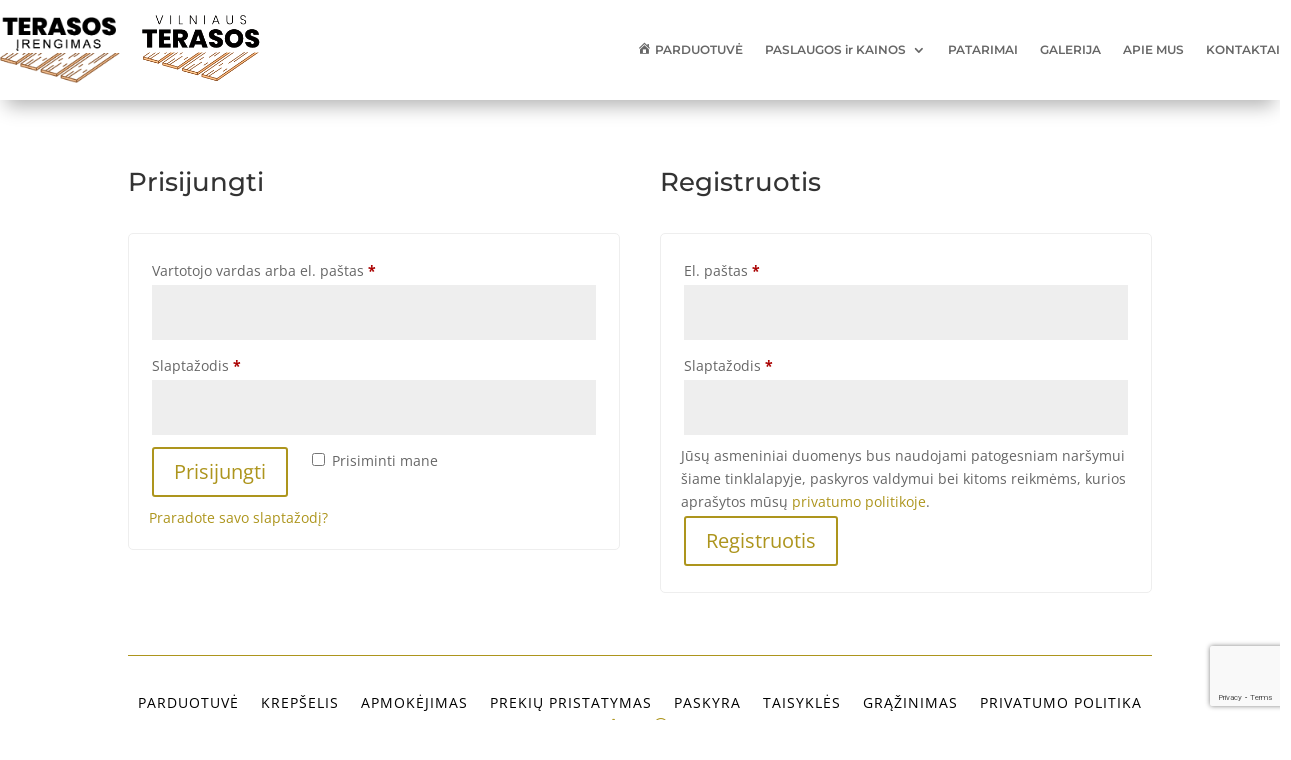

--- FILE ---
content_type: text/html; charset=utf-8
request_url: https://www.google.com/recaptcha/api2/anchor?ar=1&k=6LclXD4iAAAAALTkKrgdLSyOFuSIHwKrD-dE5fRm&co=aHR0cHM6Ly90ZXJhc29zaXJlbmdpbWFzLmx0OjQ0Mw..&hl=en&v=N67nZn4AqZkNcbeMu4prBgzg&size=invisible&anchor-ms=20000&execute-ms=30000&cb=kpii5ainbavi
body_size: 48689
content:
<!DOCTYPE HTML><html dir="ltr" lang="en"><head><meta http-equiv="Content-Type" content="text/html; charset=UTF-8">
<meta http-equiv="X-UA-Compatible" content="IE=edge">
<title>reCAPTCHA</title>
<style type="text/css">
/* cyrillic-ext */
@font-face {
  font-family: 'Roboto';
  font-style: normal;
  font-weight: 400;
  font-stretch: 100%;
  src: url(//fonts.gstatic.com/s/roboto/v48/KFO7CnqEu92Fr1ME7kSn66aGLdTylUAMa3GUBHMdazTgWw.woff2) format('woff2');
  unicode-range: U+0460-052F, U+1C80-1C8A, U+20B4, U+2DE0-2DFF, U+A640-A69F, U+FE2E-FE2F;
}
/* cyrillic */
@font-face {
  font-family: 'Roboto';
  font-style: normal;
  font-weight: 400;
  font-stretch: 100%;
  src: url(//fonts.gstatic.com/s/roboto/v48/KFO7CnqEu92Fr1ME7kSn66aGLdTylUAMa3iUBHMdazTgWw.woff2) format('woff2');
  unicode-range: U+0301, U+0400-045F, U+0490-0491, U+04B0-04B1, U+2116;
}
/* greek-ext */
@font-face {
  font-family: 'Roboto';
  font-style: normal;
  font-weight: 400;
  font-stretch: 100%;
  src: url(//fonts.gstatic.com/s/roboto/v48/KFO7CnqEu92Fr1ME7kSn66aGLdTylUAMa3CUBHMdazTgWw.woff2) format('woff2');
  unicode-range: U+1F00-1FFF;
}
/* greek */
@font-face {
  font-family: 'Roboto';
  font-style: normal;
  font-weight: 400;
  font-stretch: 100%;
  src: url(//fonts.gstatic.com/s/roboto/v48/KFO7CnqEu92Fr1ME7kSn66aGLdTylUAMa3-UBHMdazTgWw.woff2) format('woff2');
  unicode-range: U+0370-0377, U+037A-037F, U+0384-038A, U+038C, U+038E-03A1, U+03A3-03FF;
}
/* math */
@font-face {
  font-family: 'Roboto';
  font-style: normal;
  font-weight: 400;
  font-stretch: 100%;
  src: url(//fonts.gstatic.com/s/roboto/v48/KFO7CnqEu92Fr1ME7kSn66aGLdTylUAMawCUBHMdazTgWw.woff2) format('woff2');
  unicode-range: U+0302-0303, U+0305, U+0307-0308, U+0310, U+0312, U+0315, U+031A, U+0326-0327, U+032C, U+032F-0330, U+0332-0333, U+0338, U+033A, U+0346, U+034D, U+0391-03A1, U+03A3-03A9, U+03B1-03C9, U+03D1, U+03D5-03D6, U+03F0-03F1, U+03F4-03F5, U+2016-2017, U+2034-2038, U+203C, U+2040, U+2043, U+2047, U+2050, U+2057, U+205F, U+2070-2071, U+2074-208E, U+2090-209C, U+20D0-20DC, U+20E1, U+20E5-20EF, U+2100-2112, U+2114-2115, U+2117-2121, U+2123-214F, U+2190, U+2192, U+2194-21AE, U+21B0-21E5, U+21F1-21F2, U+21F4-2211, U+2213-2214, U+2216-22FF, U+2308-230B, U+2310, U+2319, U+231C-2321, U+2336-237A, U+237C, U+2395, U+239B-23B7, U+23D0, U+23DC-23E1, U+2474-2475, U+25AF, U+25B3, U+25B7, U+25BD, U+25C1, U+25CA, U+25CC, U+25FB, U+266D-266F, U+27C0-27FF, U+2900-2AFF, U+2B0E-2B11, U+2B30-2B4C, U+2BFE, U+3030, U+FF5B, U+FF5D, U+1D400-1D7FF, U+1EE00-1EEFF;
}
/* symbols */
@font-face {
  font-family: 'Roboto';
  font-style: normal;
  font-weight: 400;
  font-stretch: 100%;
  src: url(//fonts.gstatic.com/s/roboto/v48/KFO7CnqEu92Fr1ME7kSn66aGLdTylUAMaxKUBHMdazTgWw.woff2) format('woff2');
  unicode-range: U+0001-000C, U+000E-001F, U+007F-009F, U+20DD-20E0, U+20E2-20E4, U+2150-218F, U+2190, U+2192, U+2194-2199, U+21AF, U+21E6-21F0, U+21F3, U+2218-2219, U+2299, U+22C4-22C6, U+2300-243F, U+2440-244A, U+2460-24FF, U+25A0-27BF, U+2800-28FF, U+2921-2922, U+2981, U+29BF, U+29EB, U+2B00-2BFF, U+4DC0-4DFF, U+FFF9-FFFB, U+10140-1018E, U+10190-1019C, U+101A0, U+101D0-101FD, U+102E0-102FB, U+10E60-10E7E, U+1D2C0-1D2D3, U+1D2E0-1D37F, U+1F000-1F0FF, U+1F100-1F1AD, U+1F1E6-1F1FF, U+1F30D-1F30F, U+1F315, U+1F31C, U+1F31E, U+1F320-1F32C, U+1F336, U+1F378, U+1F37D, U+1F382, U+1F393-1F39F, U+1F3A7-1F3A8, U+1F3AC-1F3AF, U+1F3C2, U+1F3C4-1F3C6, U+1F3CA-1F3CE, U+1F3D4-1F3E0, U+1F3ED, U+1F3F1-1F3F3, U+1F3F5-1F3F7, U+1F408, U+1F415, U+1F41F, U+1F426, U+1F43F, U+1F441-1F442, U+1F444, U+1F446-1F449, U+1F44C-1F44E, U+1F453, U+1F46A, U+1F47D, U+1F4A3, U+1F4B0, U+1F4B3, U+1F4B9, U+1F4BB, U+1F4BF, U+1F4C8-1F4CB, U+1F4D6, U+1F4DA, U+1F4DF, U+1F4E3-1F4E6, U+1F4EA-1F4ED, U+1F4F7, U+1F4F9-1F4FB, U+1F4FD-1F4FE, U+1F503, U+1F507-1F50B, U+1F50D, U+1F512-1F513, U+1F53E-1F54A, U+1F54F-1F5FA, U+1F610, U+1F650-1F67F, U+1F687, U+1F68D, U+1F691, U+1F694, U+1F698, U+1F6AD, U+1F6B2, U+1F6B9-1F6BA, U+1F6BC, U+1F6C6-1F6CF, U+1F6D3-1F6D7, U+1F6E0-1F6EA, U+1F6F0-1F6F3, U+1F6F7-1F6FC, U+1F700-1F7FF, U+1F800-1F80B, U+1F810-1F847, U+1F850-1F859, U+1F860-1F887, U+1F890-1F8AD, U+1F8B0-1F8BB, U+1F8C0-1F8C1, U+1F900-1F90B, U+1F93B, U+1F946, U+1F984, U+1F996, U+1F9E9, U+1FA00-1FA6F, U+1FA70-1FA7C, U+1FA80-1FA89, U+1FA8F-1FAC6, U+1FACE-1FADC, U+1FADF-1FAE9, U+1FAF0-1FAF8, U+1FB00-1FBFF;
}
/* vietnamese */
@font-face {
  font-family: 'Roboto';
  font-style: normal;
  font-weight: 400;
  font-stretch: 100%;
  src: url(//fonts.gstatic.com/s/roboto/v48/KFO7CnqEu92Fr1ME7kSn66aGLdTylUAMa3OUBHMdazTgWw.woff2) format('woff2');
  unicode-range: U+0102-0103, U+0110-0111, U+0128-0129, U+0168-0169, U+01A0-01A1, U+01AF-01B0, U+0300-0301, U+0303-0304, U+0308-0309, U+0323, U+0329, U+1EA0-1EF9, U+20AB;
}
/* latin-ext */
@font-face {
  font-family: 'Roboto';
  font-style: normal;
  font-weight: 400;
  font-stretch: 100%;
  src: url(//fonts.gstatic.com/s/roboto/v48/KFO7CnqEu92Fr1ME7kSn66aGLdTylUAMa3KUBHMdazTgWw.woff2) format('woff2');
  unicode-range: U+0100-02BA, U+02BD-02C5, U+02C7-02CC, U+02CE-02D7, U+02DD-02FF, U+0304, U+0308, U+0329, U+1D00-1DBF, U+1E00-1E9F, U+1EF2-1EFF, U+2020, U+20A0-20AB, U+20AD-20C0, U+2113, U+2C60-2C7F, U+A720-A7FF;
}
/* latin */
@font-face {
  font-family: 'Roboto';
  font-style: normal;
  font-weight: 400;
  font-stretch: 100%;
  src: url(//fonts.gstatic.com/s/roboto/v48/KFO7CnqEu92Fr1ME7kSn66aGLdTylUAMa3yUBHMdazQ.woff2) format('woff2');
  unicode-range: U+0000-00FF, U+0131, U+0152-0153, U+02BB-02BC, U+02C6, U+02DA, U+02DC, U+0304, U+0308, U+0329, U+2000-206F, U+20AC, U+2122, U+2191, U+2193, U+2212, U+2215, U+FEFF, U+FFFD;
}
/* cyrillic-ext */
@font-face {
  font-family: 'Roboto';
  font-style: normal;
  font-weight: 500;
  font-stretch: 100%;
  src: url(//fonts.gstatic.com/s/roboto/v48/KFO7CnqEu92Fr1ME7kSn66aGLdTylUAMa3GUBHMdazTgWw.woff2) format('woff2');
  unicode-range: U+0460-052F, U+1C80-1C8A, U+20B4, U+2DE0-2DFF, U+A640-A69F, U+FE2E-FE2F;
}
/* cyrillic */
@font-face {
  font-family: 'Roboto';
  font-style: normal;
  font-weight: 500;
  font-stretch: 100%;
  src: url(//fonts.gstatic.com/s/roboto/v48/KFO7CnqEu92Fr1ME7kSn66aGLdTylUAMa3iUBHMdazTgWw.woff2) format('woff2');
  unicode-range: U+0301, U+0400-045F, U+0490-0491, U+04B0-04B1, U+2116;
}
/* greek-ext */
@font-face {
  font-family: 'Roboto';
  font-style: normal;
  font-weight: 500;
  font-stretch: 100%;
  src: url(//fonts.gstatic.com/s/roboto/v48/KFO7CnqEu92Fr1ME7kSn66aGLdTylUAMa3CUBHMdazTgWw.woff2) format('woff2');
  unicode-range: U+1F00-1FFF;
}
/* greek */
@font-face {
  font-family: 'Roboto';
  font-style: normal;
  font-weight: 500;
  font-stretch: 100%;
  src: url(//fonts.gstatic.com/s/roboto/v48/KFO7CnqEu92Fr1ME7kSn66aGLdTylUAMa3-UBHMdazTgWw.woff2) format('woff2');
  unicode-range: U+0370-0377, U+037A-037F, U+0384-038A, U+038C, U+038E-03A1, U+03A3-03FF;
}
/* math */
@font-face {
  font-family: 'Roboto';
  font-style: normal;
  font-weight: 500;
  font-stretch: 100%;
  src: url(//fonts.gstatic.com/s/roboto/v48/KFO7CnqEu92Fr1ME7kSn66aGLdTylUAMawCUBHMdazTgWw.woff2) format('woff2');
  unicode-range: U+0302-0303, U+0305, U+0307-0308, U+0310, U+0312, U+0315, U+031A, U+0326-0327, U+032C, U+032F-0330, U+0332-0333, U+0338, U+033A, U+0346, U+034D, U+0391-03A1, U+03A3-03A9, U+03B1-03C9, U+03D1, U+03D5-03D6, U+03F0-03F1, U+03F4-03F5, U+2016-2017, U+2034-2038, U+203C, U+2040, U+2043, U+2047, U+2050, U+2057, U+205F, U+2070-2071, U+2074-208E, U+2090-209C, U+20D0-20DC, U+20E1, U+20E5-20EF, U+2100-2112, U+2114-2115, U+2117-2121, U+2123-214F, U+2190, U+2192, U+2194-21AE, U+21B0-21E5, U+21F1-21F2, U+21F4-2211, U+2213-2214, U+2216-22FF, U+2308-230B, U+2310, U+2319, U+231C-2321, U+2336-237A, U+237C, U+2395, U+239B-23B7, U+23D0, U+23DC-23E1, U+2474-2475, U+25AF, U+25B3, U+25B7, U+25BD, U+25C1, U+25CA, U+25CC, U+25FB, U+266D-266F, U+27C0-27FF, U+2900-2AFF, U+2B0E-2B11, U+2B30-2B4C, U+2BFE, U+3030, U+FF5B, U+FF5D, U+1D400-1D7FF, U+1EE00-1EEFF;
}
/* symbols */
@font-face {
  font-family: 'Roboto';
  font-style: normal;
  font-weight: 500;
  font-stretch: 100%;
  src: url(//fonts.gstatic.com/s/roboto/v48/KFO7CnqEu92Fr1ME7kSn66aGLdTylUAMaxKUBHMdazTgWw.woff2) format('woff2');
  unicode-range: U+0001-000C, U+000E-001F, U+007F-009F, U+20DD-20E0, U+20E2-20E4, U+2150-218F, U+2190, U+2192, U+2194-2199, U+21AF, U+21E6-21F0, U+21F3, U+2218-2219, U+2299, U+22C4-22C6, U+2300-243F, U+2440-244A, U+2460-24FF, U+25A0-27BF, U+2800-28FF, U+2921-2922, U+2981, U+29BF, U+29EB, U+2B00-2BFF, U+4DC0-4DFF, U+FFF9-FFFB, U+10140-1018E, U+10190-1019C, U+101A0, U+101D0-101FD, U+102E0-102FB, U+10E60-10E7E, U+1D2C0-1D2D3, U+1D2E0-1D37F, U+1F000-1F0FF, U+1F100-1F1AD, U+1F1E6-1F1FF, U+1F30D-1F30F, U+1F315, U+1F31C, U+1F31E, U+1F320-1F32C, U+1F336, U+1F378, U+1F37D, U+1F382, U+1F393-1F39F, U+1F3A7-1F3A8, U+1F3AC-1F3AF, U+1F3C2, U+1F3C4-1F3C6, U+1F3CA-1F3CE, U+1F3D4-1F3E0, U+1F3ED, U+1F3F1-1F3F3, U+1F3F5-1F3F7, U+1F408, U+1F415, U+1F41F, U+1F426, U+1F43F, U+1F441-1F442, U+1F444, U+1F446-1F449, U+1F44C-1F44E, U+1F453, U+1F46A, U+1F47D, U+1F4A3, U+1F4B0, U+1F4B3, U+1F4B9, U+1F4BB, U+1F4BF, U+1F4C8-1F4CB, U+1F4D6, U+1F4DA, U+1F4DF, U+1F4E3-1F4E6, U+1F4EA-1F4ED, U+1F4F7, U+1F4F9-1F4FB, U+1F4FD-1F4FE, U+1F503, U+1F507-1F50B, U+1F50D, U+1F512-1F513, U+1F53E-1F54A, U+1F54F-1F5FA, U+1F610, U+1F650-1F67F, U+1F687, U+1F68D, U+1F691, U+1F694, U+1F698, U+1F6AD, U+1F6B2, U+1F6B9-1F6BA, U+1F6BC, U+1F6C6-1F6CF, U+1F6D3-1F6D7, U+1F6E0-1F6EA, U+1F6F0-1F6F3, U+1F6F7-1F6FC, U+1F700-1F7FF, U+1F800-1F80B, U+1F810-1F847, U+1F850-1F859, U+1F860-1F887, U+1F890-1F8AD, U+1F8B0-1F8BB, U+1F8C0-1F8C1, U+1F900-1F90B, U+1F93B, U+1F946, U+1F984, U+1F996, U+1F9E9, U+1FA00-1FA6F, U+1FA70-1FA7C, U+1FA80-1FA89, U+1FA8F-1FAC6, U+1FACE-1FADC, U+1FADF-1FAE9, U+1FAF0-1FAF8, U+1FB00-1FBFF;
}
/* vietnamese */
@font-face {
  font-family: 'Roboto';
  font-style: normal;
  font-weight: 500;
  font-stretch: 100%;
  src: url(//fonts.gstatic.com/s/roboto/v48/KFO7CnqEu92Fr1ME7kSn66aGLdTylUAMa3OUBHMdazTgWw.woff2) format('woff2');
  unicode-range: U+0102-0103, U+0110-0111, U+0128-0129, U+0168-0169, U+01A0-01A1, U+01AF-01B0, U+0300-0301, U+0303-0304, U+0308-0309, U+0323, U+0329, U+1EA0-1EF9, U+20AB;
}
/* latin-ext */
@font-face {
  font-family: 'Roboto';
  font-style: normal;
  font-weight: 500;
  font-stretch: 100%;
  src: url(//fonts.gstatic.com/s/roboto/v48/KFO7CnqEu92Fr1ME7kSn66aGLdTylUAMa3KUBHMdazTgWw.woff2) format('woff2');
  unicode-range: U+0100-02BA, U+02BD-02C5, U+02C7-02CC, U+02CE-02D7, U+02DD-02FF, U+0304, U+0308, U+0329, U+1D00-1DBF, U+1E00-1E9F, U+1EF2-1EFF, U+2020, U+20A0-20AB, U+20AD-20C0, U+2113, U+2C60-2C7F, U+A720-A7FF;
}
/* latin */
@font-face {
  font-family: 'Roboto';
  font-style: normal;
  font-weight: 500;
  font-stretch: 100%;
  src: url(//fonts.gstatic.com/s/roboto/v48/KFO7CnqEu92Fr1ME7kSn66aGLdTylUAMa3yUBHMdazQ.woff2) format('woff2');
  unicode-range: U+0000-00FF, U+0131, U+0152-0153, U+02BB-02BC, U+02C6, U+02DA, U+02DC, U+0304, U+0308, U+0329, U+2000-206F, U+20AC, U+2122, U+2191, U+2193, U+2212, U+2215, U+FEFF, U+FFFD;
}
/* cyrillic-ext */
@font-face {
  font-family: 'Roboto';
  font-style: normal;
  font-weight: 900;
  font-stretch: 100%;
  src: url(//fonts.gstatic.com/s/roboto/v48/KFO7CnqEu92Fr1ME7kSn66aGLdTylUAMa3GUBHMdazTgWw.woff2) format('woff2');
  unicode-range: U+0460-052F, U+1C80-1C8A, U+20B4, U+2DE0-2DFF, U+A640-A69F, U+FE2E-FE2F;
}
/* cyrillic */
@font-face {
  font-family: 'Roboto';
  font-style: normal;
  font-weight: 900;
  font-stretch: 100%;
  src: url(//fonts.gstatic.com/s/roboto/v48/KFO7CnqEu92Fr1ME7kSn66aGLdTylUAMa3iUBHMdazTgWw.woff2) format('woff2');
  unicode-range: U+0301, U+0400-045F, U+0490-0491, U+04B0-04B1, U+2116;
}
/* greek-ext */
@font-face {
  font-family: 'Roboto';
  font-style: normal;
  font-weight: 900;
  font-stretch: 100%;
  src: url(//fonts.gstatic.com/s/roboto/v48/KFO7CnqEu92Fr1ME7kSn66aGLdTylUAMa3CUBHMdazTgWw.woff2) format('woff2');
  unicode-range: U+1F00-1FFF;
}
/* greek */
@font-face {
  font-family: 'Roboto';
  font-style: normal;
  font-weight: 900;
  font-stretch: 100%;
  src: url(//fonts.gstatic.com/s/roboto/v48/KFO7CnqEu92Fr1ME7kSn66aGLdTylUAMa3-UBHMdazTgWw.woff2) format('woff2');
  unicode-range: U+0370-0377, U+037A-037F, U+0384-038A, U+038C, U+038E-03A1, U+03A3-03FF;
}
/* math */
@font-face {
  font-family: 'Roboto';
  font-style: normal;
  font-weight: 900;
  font-stretch: 100%;
  src: url(//fonts.gstatic.com/s/roboto/v48/KFO7CnqEu92Fr1ME7kSn66aGLdTylUAMawCUBHMdazTgWw.woff2) format('woff2');
  unicode-range: U+0302-0303, U+0305, U+0307-0308, U+0310, U+0312, U+0315, U+031A, U+0326-0327, U+032C, U+032F-0330, U+0332-0333, U+0338, U+033A, U+0346, U+034D, U+0391-03A1, U+03A3-03A9, U+03B1-03C9, U+03D1, U+03D5-03D6, U+03F0-03F1, U+03F4-03F5, U+2016-2017, U+2034-2038, U+203C, U+2040, U+2043, U+2047, U+2050, U+2057, U+205F, U+2070-2071, U+2074-208E, U+2090-209C, U+20D0-20DC, U+20E1, U+20E5-20EF, U+2100-2112, U+2114-2115, U+2117-2121, U+2123-214F, U+2190, U+2192, U+2194-21AE, U+21B0-21E5, U+21F1-21F2, U+21F4-2211, U+2213-2214, U+2216-22FF, U+2308-230B, U+2310, U+2319, U+231C-2321, U+2336-237A, U+237C, U+2395, U+239B-23B7, U+23D0, U+23DC-23E1, U+2474-2475, U+25AF, U+25B3, U+25B7, U+25BD, U+25C1, U+25CA, U+25CC, U+25FB, U+266D-266F, U+27C0-27FF, U+2900-2AFF, U+2B0E-2B11, U+2B30-2B4C, U+2BFE, U+3030, U+FF5B, U+FF5D, U+1D400-1D7FF, U+1EE00-1EEFF;
}
/* symbols */
@font-face {
  font-family: 'Roboto';
  font-style: normal;
  font-weight: 900;
  font-stretch: 100%;
  src: url(//fonts.gstatic.com/s/roboto/v48/KFO7CnqEu92Fr1ME7kSn66aGLdTylUAMaxKUBHMdazTgWw.woff2) format('woff2');
  unicode-range: U+0001-000C, U+000E-001F, U+007F-009F, U+20DD-20E0, U+20E2-20E4, U+2150-218F, U+2190, U+2192, U+2194-2199, U+21AF, U+21E6-21F0, U+21F3, U+2218-2219, U+2299, U+22C4-22C6, U+2300-243F, U+2440-244A, U+2460-24FF, U+25A0-27BF, U+2800-28FF, U+2921-2922, U+2981, U+29BF, U+29EB, U+2B00-2BFF, U+4DC0-4DFF, U+FFF9-FFFB, U+10140-1018E, U+10190-1019C, U+101A0, U+101D0-101FD, U+102E0-102FB, U+10E60-10E7E, U+1D2C0-1D2D3, U+1D2E0-1D37F, U+1F000-1F0FF, U+1F100-1F1AD, U+1F1E6-1F1FF, U+1F30D-1F30F, U+1F315, U+1F31C, U+1F31E, U+1F320-1F32C, U+1F336, U+1F378, U+1F37D, U+1F382, U+1F393-1F39F, U+1F3A7-1F3A8, U+1F3AC-1F3AF, U+1F3C2, U+1F3C4-1F3C6, U+1F3CA-1F3CE, U+1F3D4-1F3E0, U+1F3ED, U+1F3F1-1F3F3, U+1F3F5-1F3F7, U+1F408, U+1F415, U+1F41F, U+1F426, U+1F43F, U+1F441-1F442, U+1F444, U+1F446-1F449, U+1F44C-1F44E, U+1F453, U+1F46A, U+1F47D, U+1F4A3, U+1F4B0, U+1F4B3, U+1F4B9, U+1F4BB, U+1F4BF, U+1F4C8-1F4CB, U+1F4D6, U+1F4DA, U+1F4DF, U+1F4E3-1F4E6, U+1F4EA-1F4ED, U+1F4F7, U+1F4F9-1F4FB, U+1F4FD-1F4FE, U+1F503, U+1F507-1F50B, U+1F50D, U+1F512-1F513, U+1F53E-1F54A, U+1F54F-1F5FA, U+1F610, U+1F650-1F67F, U+1F687, U+1F68D, U+1F691, U+1F694, U+1F698, U+1F6AD, U+1F6B2, U+1F6B9-1F6BA, U+1F6BC, U+1F6C6-1F6CF, U+1F6D3-1F6D7, U+1F6E0-1F6EA, U+1F6F0-1F6F3, U+1F6F7-1F6FC, U+1F700-1F7FF, U+1F800-1F80B, U+1F810-1F847, U+1F850-1F859, U+1F860-1F887, U+1F890-1F8AD, U+1F8B0-1F8BB, U+1F8C0-1F8C1, U+1F900-1F90B, U+1F93B, U+1F946, U+1F984, U+1F996, U+1F9E9, U+1FA00-1FA6F, U+1FA70-1FA7C, U+1FA80-1FA89, U+1FA8F-1FAC6, U+1FACE-1FADC, U+1FADF-1FAE9, U+1FAF0-1FAF8, U+1FB00-1FBFF;
}
/* vietnamese */
@font-face {
  font-family: 'Roboto';
  font-style: normal;
  font-weight: 900;
  font-stretch: 100%;
  src: url(//fonts.gstatic.com/s/roboto/v48/KFO7CnqEu92Fr1ME7kSn66aGLdTylUAMa3OUBHMdazTgWw.woff2) format('woff2');
  unicode-range: U+0102-0103, U+0110-0111, U+0128-0129, U+0168-0169, U+01A0-01A1, U+01AF-01B0, U+0300-0301, U+0303-0304, U+0308-0309, U+0323, U+0329, U+1EA0-1EF9, U+20AB;
}
/* latin-ext */
@font-face {
  font-family: 'Roboto';
  font-style: normal;
  font-weight: 900;
  font-stretch: 100%;
  src: url(//fonts.gstatic.com/s/roboto/v48/KFO7CnqEu92Fr1ME7kSn66aGLdTylUAMa3KUBHMdazTgWw.woff2) format('woff2');
  unicode-range: U+0100-02BA, U+02BD-02C5, U+02C7-02CC, U+02CE-02D7, U+02DD-02FF, U+0304, U+0308, U+0329, U+1D00-1DBF, U+1E00-1E9F, U+1EF2-1EFF, U+2020, U+20A0-20AB, U+20AD-20C0, U+2113, U+2C60-2C7F, U+A720-A7FF;
}
/* latin */
@font-face {
  font-family: 'Roboto';
  font-style: normal;
  font-weight: 900;
  font-stretch: 100%;
  src: url(//fonts.gstatic.com/s/roboto/v48/KFO7CnqEu92Fr1ME7kSn66aGLdTylUAMa3yUBHMdazQ.woff2) format('woff2');
  unicode-range: U+0000-00FF, U+0131, U+0152-0153, U+02BB-02BC, U+02C6, U+02DA, U+02DC, U+0304, U+0308, U+0329, U+2000-206F, U+20AC, U+2122, U+2191, U+2193, U+2212, U+2215, U+FEFF, U+FFFD;
}

</style>
<link rel="stylesheet" type="text/css" href="https://www.gstatic.com/recaptcha/releases/N67nZn4AqZkNcbeMu4prBgzg/styles__ltr.css">
<script nonce="sPMPaqgbmkDyMsf9lMlDGw" type="text/javascript">window['__recaptcha_api'] = 'https://www.google.com/recaptcha/api2/';</script>
<script type="text/javascript" src="https://www.gstatic.com/recaptcha/releases/N67nZn4AqZkNcbeMu4prBgzg/recaptcha__en.js" nonce="sPMPaqgbmkDyMsf9lMlDGw">
      
    </script></head>
<body><div id="rc-anchor-alert" class="rc-anchor-alert"></div>
<input type="hidden" id="recaptcha-token" value="[base64]">
<script type="text/javascript" nonce="sPMPaqgbmkDyMsf9lMlDGw">
      recaptcha.anchor.Main.init("[\x22ainput\x22,[\x22bgdata\x22,\x22\x22,\[base64]/[base64]/[base64]/ZyhXLGgpOnEoW04sMjEsbF0sVywwKSxoKSxmYWxzZSxmYWxzZSl9Y2F0Y2goayl7RygzNTgsVyk/[base64]/[base64]/[base64]/[base64]/[base64]/[base64]/[base64]/bmV3IEJbT10oRFswXSk6dz09Mj9uZXcgQltPXShEWzBdLERbMV0pOnc9PTM/bmV3IEJbT10oRFswXSxEWzFdLERbMl0pOnc9PTQ/[base64]/[base64]/[base64]/[base64]/[base64]\\u003d\x22,\[base64]\x22,\[base64]/DqMO+YcO+woQ9DMKnPWDCjcO6w4PChUHCqyhVw6rCicOOw78rYU1mFMKqPRnCoTXChFU9woPDk8Onw6vDvRjDtwlfOBVEfMKRwrsuJMOfw616wrZNOcKMwrvDlsO/w6olw5HCkQ5lFhvClMO2w5xRWcKhw6TDlMKFw7LChhoCwox4Sg01XHoAw5BqwplMw4RGNsKYEcO4w6zDrnxZKcODw4XDi8O3ME9Jw43CmlDDskXDlR/Cp8KfdCJdNcOfSsOzw4hlw4bCmXjCu8Omw6rCnMOhw6kQc0xEb8OHYDPCjcOrJDY5w7Unwq/DtcOXw4XCucOHwpHCiDdlw6HCmcK9woxSwprDqBh4wozDjMK1w4BYwq8OAcK0DcOWw6HDtUBkTQtpwo7DksKewqPCrF3DhX3DpyTCjnvCmxjDiVcYwrYwciHCpcKgw7jClMKuwpdyAT3CmcKKw4/DtXpBOsKCw7vCvyBQwoN2GVwIwoA6KE7DrmM9w4UmMlxOwrnChVQUwoxbHcKIZQTDrV3CtcONw7HDrsKRa8K9wp8EwqHCs8KuwqdmJcO+wpTCmMKZKMKKZRPDrMOYHw/DvHJ/P8KrwonChcOMRMKfdcKSwrDCuV/DrxnDqATCqTnCjcOHPAoew5Viw4nDiMKiK0vDtGHCnSoEw7nCusKgCMKHwpM9w5djwoLCpsO4ScOgL0LCjMKUw7fDox/CqVfDncKyw51UKsOcRWMPVMK6OsKqEMK7CGI+EsKIwo40HEfCmsKZTcOaw7sbwr82Q2tzw7x/worDm8KFS8KVwpAbw6HDo8KpwqrDk1gqeMKUwrfDsWvDh8OZw5chwr9twprCnsO/w6zCnRBkw7BvwpRpw5rCrBbDtWJKf3tFGcKwwokXT8Ovw7LDjG3DosOuw6xHQsOMSX3CtsKSHjICTh8iwq9AwoVNYX3CusODUnbDmcK/Blkgwr5DLcOuw4/CoB7Cq23CiiXDicKQwq/CssOlTsK1Zk/[base64]/DssKeMcKew74TZcOvw5LCmXAowoPCnsOSUMKMwrvCly/Drn13wq4Xw6w+w61PwoYdw6F6Y8Kcc8Kpw6PDicOcJsKFFxzDjQ07AcK8wo7DmMOHw5JUEMO4EcOKwoPDp8OAbzFAwrrCnnzDtsOzCcOEwrLCjzrCnyp7TMODCB56YMKZw5Fswqc/wpTCksK1KRJ4wrHCpXfDp8KnUAh9w73CqzvCjMOYwp/Dtl3ChkcmDVDDj3Q5FcKtwovDkBLDj8OKMSTCqD9uOQ54csK6XEnCvcO4wrZKwqsiw7p8D8K4wrfDi8OwwqrDuRnCmRg3KsKiZ8OGPXDDlsONaQB0c8OVbT50Px/ClcOVwrHDpCrDssKtw4pXw602w6F9wrg/awvCgsO5Y8OHTMO+GsOzHcKdw6d9w7xmV2RfEU02wobDvE/DlmJewqTCo8OwWi0cPSXDvMKQQAh6MMKYCzrCrMOeHgULw6RYwoDCkcOYYg/[base64]/Du8OGLHLDikbDkhMHw73DqsO3WV/CkwMqRVjDsQYhw40kOcOaKBLDmSTDkcKUf08xPnrCmiofw7gnVmUMwqxdwp4YY2TDssOTwovCu04yZcOYMcKTWMOPfmQoO8KGHMKuwqQMw67CoRlKHizDoBEQE8KmOlNxBQ4OIkcuLS/[base64]/DvsONw7vDrcK/wrc5w4fCr37DiMKWD8Kow7LCtcOewrHClk3CjwBCWWfCnxMEw5AVw7HCuzvDsMK/[base64]/fcOhwrN7HgjCt8Khwq/DgHXCjMOTc8ObcsK9LsKjIQN6VcKRwrbDjAghw4dIWU7DsxvCrBXCpsOsUi86w5zClsOywrzCkcK7wp4kwrpow6Ivw4l+wqghwobDkMOXwrVkwp1DTGrCicKLwpszwoV8w5NLEcOuOcK/w4fDkMOlw7UlIHXDk8Ovw4PCjWHDlsKLw4LCucOUw4kMbsKTFsO1Q8KhecKbwqw3ZsOzdAtYwoDDhAgAwp1Hw7/[base64]/Do2bCvkDDkcOMaMKLwpPDnStWw508BsKiHw/CrcOow6dQIXcxw7sFw6hka8Kwwq0zInXDtWBlwrFzwpBjUn45w77DkMOLV2rCrjjCpcKUW8K4G8KTGxtlasKFwpbCvsKnwpMyf8KEwrNlHTY7XnvDk8KHwo5PwqxxHMK/w6s9K15HHCvDjDtTwq7CssKxw5zDnGdxwroYQRfDk8KjBV9owp/CqcKZEwhVNybDn8Oww5AOw4HCrsK/[base64]/Drggcw51zw4vCrcOjF8KyIsKHbExAw7JlC8ObCW81wpnDmzbDulBLwp5AFGPDksK/[base64]/DhsKnwr96w79xw75fw6RpLAfCmkTDoEcRwoLCoDh9WMKfwqscw41sFMKVwr/Dj8OEG8OuwpPDuCDDiQrCmA3ChcKkdDsIwp9df2c4wobDtFk1OCfCoMKZN8KoPwvDksKES8K3eMKjQ0XDkBDCjsOYS3EGbsKNbcKywpHDn0zDvU0/wrLDiMKdX8Khw5fDhXvCk8OSw53DgsK1DMOdwo/Dtzpbw4ptcMOwwo3DgiRfRUXCmx5zw4LDncKVdMOmwo/[base64]/CiT3CvMOsWhwzw6fDnDpLw7nClsOmDBTDhcOUfsKcwoN1WMKQw4ZOPFrCvi3DsSPDmxlCw7dswqR5ecKuwroJwpxudTtpw6rCrTzDiVo0w5F8ei3Cg8K1RwQ8wp4GfsO/SsOGwqPDucKAeFhRwrYRwrsEU8OJw4oWEMK+w4RiN8Kkwrt8SsOpwqkOA8KJKcOXA8KnFcOIfMOtPDbCtcKyw7gXwrXDkRXCsUjCu8KMwo8ve3czD2HCgcKOwq7DugTCrsKXXMKaWw07XsKIwrcCEMK9wrFdR8ORw4BqCMOHNMKww5YTBsKXBMOIwrrChm0uw5EISG/Ds2bCvcK4wprDrkYEJjbDk8Oswq4cw5TDhMObw6XCuH/ClDJuElslXMOLw6BoO8OHw7PCpcKuXMKNK8K1wpQ9wonDpVjCi8KJK34VKVPDqcK+CcOCwonDv8KnQjfCnD3DkUVAw6zCpcK2w7oowqDDl1DDkGfCmiUeUT46KMKUXMOxacOyw5MywoQrDFfDnkcqw5FaKUfDgMOIw4dkVsKZw5Qfe10Vwq8Rw7JpbcOGW0/DnXwydcKUHw4WcsO6wrgKw6vDkcOSSCXDpizDgzTClcO3PR/CjMOIwrjDpzvCpMKwwq7DqTULwp7CqMO+YjtYwoNvw4AdNUnDtGVbOcO+woFjwo7DnyhrwpVDZsOBSMKIwrfCjsKbwp7CgHs7w7FWwqXCi8OswoPDs27DrcOfFsKlwqTCpi1NB0AXTRHCjcKMw5pyw6oew7IIIsKoecKuwr7DgxHCsyQ/w7xJP37Dp8OOwo1mbmJVHsKSwpk0KMOeUmFvw7lYwqFxBT/CpsOOw5rDs8OKGAJ8w5jDo8Kcwp7Dhy3Djy7Dj2rCp8KJw6x3w7t+w4XCpwvCphBfwqwPRi3DksKTEz/[base64]/[base64]/CjlMPVsKkQERrwr3Dg8O+wrFew7RYw7TDuxsBcsKgHMOiF1F+V3t1OF0iXy3CjRrDuU7Cj8KLwr4JwrnDt8OmeE5GfWF/wq1yLsONwoPDt8OcwpZwZsKHw4gyJcOvwoYsKcOmBknDmcO2UR7DqcOQNG15J8KBw4M3RCFpcmXCmcONHUgKF2HCh20cwoDCswt3w7DCg1jDknt8w6vCjsKmSD3CpcK3NcKIw6wvYcK/wrolw4MFwrPClsKHwokNeU7DusO9BCQHwqPDrRBQO8KQCwXDrxIOQF3Cp8Kae3LDtMKcwoRzw7LCu8OZdsK+YCPDvMOffVNOOlE9AMOSIFs3w4pYK8OZw6XCr3w9N0rCkTTCoQgiUsKvwrpodVpJbB/Cj8Opw4MQKcKnasOfeTxowphQwr/CuxHCvcK8w7/DhMKdw7/DjS5CwoTDs20cwrvDg8KRGcKEw47CtcKwbmzDlsOeRsKRGsOew5lZG8K1TVPDrsKBEgrDgMOjwp/DocOYKsO6w6rDonbCocOuW8KNwronAwzDl8OgFMOkwrRRw518w40dD8KyXUFcwpd4w4EdCMO4w67Dgm4IUsOrQgBrwrLDg8OqwrkXw4EDw4Igw63DsMKhYcKjN8K5woorwq/CnFzDgMO6VE4uRcO9UcOjSRVrCHjCisO/AcK5w6ArZMKGwo8xw4IMwqVvf8Kpwr/ClcOzwo4jP8KJRMOcMhbCh8KBwofDncOewp3CpXBnJMK9w6HDqzdnw6TDmcOjNcK8w47ClMOHaWBpw5vDkmATwqHDk8KpXClLDcObcWPDssOSwrvCjzJ0CcOJF3TDt8OgaiUaHcOda3Rcw4/CuGQUw6h3AVvDrsKZwqrDkMOow6DDs8ODc8OMw4HCrMK3bcOQw6PDjsK5wrXDtlAZOMOEwojDpMOLw506JzQbXsOaw43DiUUrw6p7wqPCrHpkwpvDsUnCtMKDw4XDvcOvwpLDhsKDUMOBAcO4XsKGw5ZRwpFWw7d6w6vCpMOsw4goJsKAaEHChg/[base64]/CpToMNMKwJUzDv8OTLCbDvBhgPWXCrR3DsWbDmMKmwq5awqB9NgLDlDoRwqXCh8Krw5xre8OqORDDvjbDoMODw55aUMO2w6cgZsK/w7XCmcK2w4LCo8Kow4dcwpczWcOTwrs3wpHCtjVHGcKIw47CliNLwrTCi8O1NglYw4ZQwr3Du8KCwooNZcKPwrMdwoLDgcOTCsKDI8Obwo0xBDrDuMOuwo5VeA7DjmXCtnsTw4XCtxYtwoHChsO1DMKtCCE9w5rDpMKLB3jDvcKGAzrDiA/DiBHDsy8OcsOfF8K9QMOew7FJw5w9wp3Dg8KdwojCvxTDkMKywrBMw7LCm0fDs0kSLBkZR2bCtcK6w58EIcOHw5tMwq4vw58ONcKXwrLCh8OLam8oO8KXw4lsw7zDnHtxIMOzGWfCk8O8a8K3IMO5wol8w4oUAcOoE8KZTsO7w5HCl8Kgwo3CrsO2Ph/CoMOFwrcZw4bDo3lewrFywpLDqR8Tw47ChXhiw5/Du8KXLFcXQ8O+wrVoD3DCsHLDosOXw6Qewq7Cu1vDtMKew54HYT4IwoQ2wrzCosKzUMKEw5vDqsO4w5MWw5zCpMO0wqoQNcKJw6IIw6vCrzIJQgMawozDiV4Cwq3Ci8KXdMOhwqhoMsOYc8Omwpgvwr3Do8OiwqrDgD/DpwHCqQDDnxXDn8OjeVPDl8Oqw4thaXPDnjbCj0jClC/[base64]/w7zDrcO7w50rwqRKw7gXw5BBBHxhBk8vwpnCpmdsH8OpwrzCiMKafCvDhcKHe2gKwolpLMOnwp7DrMOYw4wHG28/[base64]/[base64]/woIHw7pDZ8Kzw4vDncO0w6DCmMKzwoU+FcKyN27CmnFxwqw4w6ZvGsKOM3p4LxLCuMKLTlleQG9mwoxZwoHCp2fCm21jwok5M8OSQsOxwpNJRcO5LGA/wqfCv8KyUMOZwr/DokV0MsKPw7HCvsOGAyDDgsOoA8OYw4DDmMKlBMOsaMOFw4DDuyoZwog8w6rDoEdhasKbVQo3w7PCugHCjMOlWMOXaMOPw5/Cl8OVYcKjwr3DqsK0woRJcGUzwq/CrMKxw6R2aMO9XcKZwo8EfMKlwqZKw7zCnMORf8OPw57DmMKnAWbClVzDsMKSw6XDrsKYVU0jBMOeSMK4wrMawrljVgceVwQtwoHDlHfCmcKYIgfDhW7Dh35tWibDsmpFLcKkTsOjGm3Cm13Dk8KmwoVfw6AGBF7DpcOuw4YWX1/[base64]/CrUxfw5DDtMO5wqrCr8OBXAfDlXXDlMOiwr4fYBnCqMOrw7XDh8K/LMKOw70DCXrCh1NNFAjDn8KYTEHDrGPCjw9awqouQRPCvAktwoHDv1MPwpzCnsO6woTCqxrDmMKUwpFiw4fCicKkwpZgw7xAwqPChybCt8OdLmhLVMKSTTwVBcKLwpTCk8OAw6PCgcKfw4PDmMKXUXnDscOkwonDvsOSHkwjwoZ/NwYDYcOBNcOZZsKuwrJNw55lGQkzw4HDgnN2wo0vw47CoxECwp3CrcOqwqnCoHpGbHxZcjzCncOhPwARwqQkVsKYw6AXC8OSBcKUwrPDozHDtsKSw5bCsycqwp/[base64]/wq3DmsOqw7/CmMOZw4gnw78cM8ObwrjCjVvDrl4QwqJbw4dVwqPCtkQaFllRwpofw4zCl8KZL2oaccO0w6UcG3J7wo1mwp8gGVYQwqjCj33DjGg/Z8KJRxfCmcK/Gmp6dGXDn8OawrnCsSAMFMOGw7/CriNyB1PDuyTDoF0Awq1CAsKRworChcK4IQNVw43CsQjCjx5mwrMuw4bCqERNYDEwwpfCssKTIMKlIjjCh1TDv8Kqwr7DjmNjY8KIcX7DokDCr8OvwoQkXy3CncK3dAYsGxfDlcOqwoNww6TDpMOIw4bClsO/wozCii3Cp0cTUT0awq3Ch8O/[base64]/DiUkkTMKUNgPDoVXCnMOvw7EyS8K9az0YScK2w6zCgjXCo8KcGsOSw5jDvcKdwqc8UirCtR/DlAgkw41zwprDtcKmw6vCm8Kxw5XDphloScK1fUw1bUTDl0smwpvDiGTCoFDDmcOlwqpzw6INM8KYJcOyQsKlw5Q2aTjDq8KHw6Z9fcO4ZT7CtcKTwqrDosK0TBHCoDJab8Kiw5fCml3Cvi/[base64]/DhA7CrSrCi3JKw4DCjcOpD2rCvQ5pKEzDsmjDpGw+w5o0wpzDnMK2w5zDlX3DksKawrbCmsO8w5xCG8OXL8OcQR5eNn4EZMO/w6lVwoFawqoOw7ktw41Aw7Zvw5HDvMOZDQ0RwoBgQRrDu8KFN8KHw7bCvcKSF8OlMw3DmTHDiMKYfhvDmsKcwprCs8KpQ8OUcMO7GsK+ThTDncK3ZjYFwoZ3MsOqw6ouwqDDscKRaUtfwo1lRsOhd8OgTRLDtjPDqsK/FcKDW8O/f8Kod1J9w4ITwoMvw4JaIsOMw7bCh0zDt8OVwpnCs8KFw6rDhcOGw4vDq8Ocw5vDsEoxQ3ZKUcK/wpEMVUDCjSLDuR3CnMKRMcKXw6M9IMKPJ8KraMK9Zk9TLcOxLF9pAAfClwfDhjtnA8Oew6/[base64]/w7x7wocsFMKwZ8KhSMOvYgvChx/DocOHZV88w7Fzw70pwpPCoGgRWGUJR8Orw4NLSBXCo8KnB8KzCcKKwo1yw4PDiXDCn23ChXjDh8OPMsObDGh1MApoQ8OCGMOCF8OSKUogwpLDtTXDmMKLfsOQwprDpsOdwqh9F8KAwr3Ct3vCocKfwrjDrABbwpEDw4XChsKaw5jCrE/DrUMOwpnCq8Kmw7Yiw4DCrG4qwoTDiGpbPcKyAcOlw60zw4Row5vDr8OcDiYBw5drw57DvnjDoATCtlfCgkRzw4FadcOBWW3DnUc+VUdXZcORwrPDhQgvw5rCvcO9w4rDhwYEf11pwr/Cs3zCgnkLHVlZasOFwq4iWMOSwrrDhCkAGsOkwpXCi8O/dsKOGMKUwqRmOcK1Xzc0U8O0w6DCh8KJwoxVw7A5el3CpQ7DmsKIw5jDjcO+JiR6O0YQHQ/DoRjCk2DDqBQHwrnClGXDpXXDmsKnwoAHw5wqbGl5IsO4w4vDpS1ewoPCjiZjwo7CnU5aw4IYw48sw6wiwr/CtMOaHcOLwo8KTXw8w5XDhnLDvMKpUnFRwqnCqRU/QcKCJClhHRRHEsKJwr3DpMKrTMKIwoPDoT/[base64]/fEjDqsKIwrbDr8KVfxXChHYtXcOQCsOKwosgw7XCncODKsK2w6vCiHHChSDCiSslUMKlWQ82w43CgTgXEsOLwpLCkiHDgCISw7BWwoU1U1bCr07DoW3DnQjDkn7DnD/[base64]/w5LDjDHDgMKNQcKPw7/[base64]/CvsKDFsKiwodgwpYlwqV2w5jCiA0+w6LCiQXDtkLDnhREZcOGwrZiw58DUMOjwo3DusKDYAnCoS0AKh3Cv8KAYMOkwp7DsRbDlGY+WMO8w717w7YJFC5nw7rDvsK8WcOeesKRwopZwqfDh1LDncK7EDXDvF/[base64]/Dn8KHwoPCs8Ojw6jDjMKoZS/Cgy3DucKOw5jDjMKKBcK2w7bDjWgsIQM4UMOHcW1ATsOtBcO2V3ZbwqfDt8O6c8KORmZgwp3DmG4/[base64]/Cug5Zwohyw6nDuThDwr7CrEoHwrvDoFMaBsKBw6lMwqLCjHTCkhwhw77CpMK8w4PDn8KFwqdSA00lRFPDtktMR8KNPk/CgsKOPDJqSMKYw7oxBXonLMKvwp3DkzLDmsK2FMO3a8KCJ8KSw6EtVx0fCBc1Ll1iwqfDvBgeCCAPw6oqw5JGw6XDiTUFbiV9MyHCs8Kcw4NUfTsQFMOiwrjDozHCqMOPV07DpR0FNjVRw7/CqBoSw5YiQWzDu8OywpnCtE3Cs1jDvHIww6zDpMOEw5wZw7o5RnTDs8O4w6vCisKuGsONAMOew51qw4ZmLhzDlMKqwoPCqj0UfG7ChsOmVsO2w5tVwr3ChW9HEsOkL8K3eUXCi0IET0DDp13DusOmwpocSMKeWsK8wpxBGcKYJ8Osw6DCtn/CtsOww6obU8OrViwrJcOowrjCpsOQw5fCgXNvw795wr3Ct3wmFD59w4XCtjzDmhU9NCAeEikgw7PCjCkgKhxSK8K9wqJ/wr/CksOqU8K9w6JsGMOuG8KOLARpw6PDgVDDr8KDwpvDmnzDjVHDt25LZyM1bg8zTMKVwrhmw45fLSNQw5/CoiNjw4LCh2VywoEAJxfCvUYUw4zCisKqw61gHnnClDrCt8KAF8KJwpjDgm43YMK5wrvCscKGLW0uwqrCpMOKa8OhwpzDiDnDig5nZcKqwpjCj8OfJcKdw4Jww7kTVH7CisKyYixyBADDkF3DrsKVwpDCqcOZw73Cv8OAScKBw6/Dmj7DgSjDq0QbwqbDhcO8WcO/LcKMAF8lwpIowrYKaz3DpDlrw4LClgvCoVpsw5zDhUHDr0R9wr3DqXczwq8zw47DpU3CkDpuwofCgVp9TWhRTgHDgB0eScOsVlrDusOFZ8OTwo9nNsK9wpbCrsKPw4HCsi7CqkUPPTolC3YQw6bDuDBWVhbCo09Zwq/DjcKiw6hqMcK/wpbDuhskA8KyPTTCknvCgkoYwrHCocKKOT5Gw4HDrxPCsMOAPMKNw79NwrgdwosiUsO/[base64]/DmsOrw4fCqRjClAAwwoPCvTsjdU91w7xeOMOjOMKawrXChWDChDfCvsK5ecOhDgh4ZiQkw5nDpcKFw5zCq2lQZSnCiDocMsKabQ9UIkXDhWTDoRggwpAnwqIpbsKTwqhLw4pfwrUkR8KadncSRRTCs3bDsRcjc30bew/CuMK/w58kwpPDgsKRw7AtwqHCksK1bxh8wozDp1fCo3w1VMKMIcKhwqLCqMK2wrXCiMOdW3fDrMOdeSrCuhEYOHF+wqYowoIqw43DmMKiwpXDp8OSwrg7fm/DqGknwrLCisKXb2Fxw4Raw6R9w47CmsKSw7PCrcOQfihvwp8tw7RaWFHCrMKDw4N2wr92wr5LUzDDlsKsBgkuKSHClsKUT8O/w7HDhcKGacKCw416HcKOwoVPwqbDq8KcC2V/wpBwwoJWwrVJwrnDksKFCsK+wrh/ehbCl20Dw70bWDU/wpk1w5PDq8OhwoTDr8Kfw4cJwpgBL1/DqMKUwrDDuH/CkcKnbcKMw4XCtsKqVcK3IsOrVzLDk8KaY0/Ds8K1OMOabmHCicO6VMOMw4lebsKDw6XCsXR2wrkZVjUGwrvDl23DlcOewoLDhsKJFyR/[base64]/w73CtsOmZ8KoTMOzfsKNLVUiw4HCisKqEC/DpmvDo8KBB34AcToFXSDCg8O4CMOaw5hNCcK+w4xcSGDCr37Cq0rDn2/CkMKyUxDDpcOPHMKBwr4rRcKvKyLCt8KJMAQ6W8KSKC9owpdzWcKHIHHDlcOpwqLDhh5pQMKKXAgYwqsVw7XCusOpC8KoVsOew6ZCwrHDgMKww43DgFVBK8O3wqJiwp/DpEwrw5vDnSPCtMKfwqIhwpLDmFfDkDtmw7h+ZcKFw4vCpRDDuMKlwrLDrcO5w7UIC8OZw5RlFcK+dcKuSMKOwrjDlCxkw59RZkJ1P2Y9R2nDncKnJyvDrcO3f8Ofw7zCmy/Di8K1ajM8B8OicmUWUsOdBDTDkSQmM8K+w4jCkcKeGm3DgDnDlsOYwobCuMKJccKaw4jCojLCv8Klw6J/w4UkDCzDuTEZwp18wqhfD2hbwpLCqsKBS8OvVVLDom8jw5vDnsOGw7rDgEhCw6XDtcKgWcKcXDxdTDPDsnk0T8KFwo/DmhcYGEYvWybCmWTDlAIDwogBK1fCknzDoCh1Z8O+wrvCvVXDnMOcb2tFw7lFZnhIw4jDu8O5w7wFwrYewqxBwq7CqksAd1DClHYYcMKfP8KcwqLCpBPCny/[base64]/QcKTZMKgNWvDqMKaazU8w7l7w7/CpcKXVA7Cs8OST8OFPMKjb8OdCcKgKMOtwrjCuy9lwrtSecKvNsKdwqV9w7dRcMOfZMKmd8OfDsKFw6w7JjbCrkPDiMOywq/Dk8OLZMKDw5nDq8OQw6VDFsOmJ8O5w7Z9wop5w4gFwq5Aw5XCtcOxw77DkkNfdsK/PsK4w7VPwo3ChcOnw7kzYQ5xw4/Dp0B9IwXDnGQKM8Knw6Q5wqHDmTZswq3DgHvDkMOYwojDssKUw5jCtsKkw5dvUsKGfCrCjsKdC8KxdMKCwrknw7jDn287w7nDpF1Lw6zDq1l9eCvDtkfCqsKPwr/Di8OYw5pZTXVRw6zDvsKdT8K9w6NpwpnCmsOsw7/Dj8KNN8Odw6HCkRgow6QGGisTw6poccOUUR59w7U1w7LDrzpkw7HCicKhMRQNeS3Dly3CscOzw5nCgsKswrZpJkhTw5PCpCTCm8KOZGV/wrDCgMKew5UkHHg9w6PDnlXCo8KVwowhXcK+f8KAwqbCslnDssOGwqVnwpY7X8Orw6UWCcK5w7bCsMKnwq/CjErDvcKywo9TwotowrhwK8OPw6wpw6/Csh0lMUTDuMKDw5MIf2Yvw7nCvU/CgcO+w7p3w7XDhR3ChyRiUxbDkX3Drj8LaU3Cjx/CnMK8w5vCicKxw4ZXG8OaeMK8w5TDrT3DjGbCqijCnQDCu1TDqMKuw5tCw5F1w7YgPQXDk8OBw4DDoMO/[base64]/Cpi9swooTwqFmM3V0wqVFwpkYwqPDiAQQw7jCiMOZw7p4KMOEX8O0wqk1wqHCjxDDisORw7/[base64]/CjD8OasKJw7A9wptqw4xxwphXwrA3wprDvsKneyjDl3chZXjCvX/Cgg88RQ8swrYAw5LDusObwrQIdMK8LUdmNcOXHMK3WcKKw5g/wp9pQsO1OG9Xw4LCicOBwpfDnAx0VD7CpiJfecKMdDnDiF/DrH/Cv8KSTcOFw5LDncKPXMOnVnXCqcOVw75Vw4QOesOZwr/DoCfClcKrcgN1wqQcwq3CvTfDnAHCgRcvwrxiOTzCv8ONwr7DrsKaQ8OLw6XCviTDi2FATT/[base64]/CoMO/w41Rw7DDjMO9w7HDssO4YCXDnsKRBsO8MsKdKWHDnWfDkMKzw4LDt8OXw5plwpjDlsO2w4vCm8OndlZmDcK1wqtGw6nDnX4+VkzDs0EraMOkw4jDmsOzw74QQMK0FsOeZMKYw53CrCRsL8KYw6HCq1/DkcOvHygiwoHDvBRrP8OnYVzCn8Klw50cwohsw4bCm1tpwrPDucOPw6PDrDZVwpHDk8OGWGdAwqXCucKVTMKDwq9XfUhcw5wiwqXDjn4Hwq/CqnBdPhbDsDLDgwfCn8KNG8O6wpptUgfCixvCrVvChx3DlHoJwrdHwoJaw57CgAzDvxXCkMOkQ1rCgijDt8KbB8KoOwFIO03DmXsewrTCpsKmw4bClsO/wrTDhxLCrkvCkVrDoTjDhsKOdcKQwroGwqprXXB2wqLCpm1bw7oCO0V+w6pJB8KHPCTCoBRgwrwzasKTAsKAwp1Ow4/Dj8O3ZsO0AcOCIUktwrXDqsKASR9kZ8KCwrMUwofDu2rDjVzDpMKQwqwyf0gNfilqwqJ6woEWw7hnw5RqH1lWIUrCjyUHwqRsw5Exw6XClcOYwrfDpCTCvcKmGT/DhjDDlMKgwod6wqs/WGzCrMKlQSBwREJ8LjzDmgRMw4PDlcO/F8OQT8K0bQ0Dw6J0wqnDicOcw6pYPcOpwrp5esKHw788w4xKAgc3w4zCoMOcwrDCpMKMVcOdw7ErwqPDisOxwodhwq09wobCs0sPTwnDj8KGdcO8w4sSbsOtCcKtfDzCmcOPFWx9wqfCvMKvT8KbPF3CnQ/CncKBZMK5PMO3S8OJw4oJw6nCkBVww7lnc8O7w57DncODdgg6w6/ChcOkacK1cEEZwpdHXMO7wrp0K8KsNMO6wp4Qw4HCq3E6JMK0NMKibmDDlsO0ecONw6LDqCAvNCF+BR4IGiYaw5/DuD5UacOQwpHDtcOPw7zDosOJbsOTwr3DsMKow7TCrhR8XcOodBrDpcOvw5Mow4TDksOuesKsOADCjEvDiDdmw7/DjcKDwqARNmEsM8OmNV7CncO8wqPDtFB5eMOFbCrCgWhrw7zDh8KRYy3CuHhDw4jDiw3CkRdLL2nCrBYxPy0Dd8Kow7bDgnPDs8KzQWgowq9hwpDDvXRdPMKDGF/DsRUnwrTCknkYG8KXw4DCnyBVdzTCs8KURTYSIhjCvWcMwpFbw4tqXVpEw7gWIsOEUcK+Oig5CVpUwpDDs8KqU27DmycfFzXCo3dBQ8KJI8Kiw6Nyd1tuw7Yjw4/DnRPCqMK1wohSbyPDrMKYUVbCoQ8jw71UPDlQJA9zwojDg8O1w5fChMKkw6TDqn3CvGZTX8OUwrZyR8K/YUXDu092wp/[base64]/[base64]/CksOLJ8K6SMOdBsKyw7PCq8KRw7wjMzt3w5HDjMO9w6nClcKHw4woJsKybsOCw71awqHDkXPCkcKmw57CpnDCt0t1FS7DsMK0w7I1w4bDpWTDksORZMONC8Olw6DCtMOowoNiwpTCl2nCrsKXw5vDk3XDm8OBdcK/DsOcMQ7CiMKqN8KCBm4Pwo1Lw7vDgwzDpcObw69uwr8IRy0uw6/DucOWw5fDkcO2woTDrcKFw64zwqtKMcKtYsOgw5vCicKUwqLDv8KLwo8+w57DgiZQZkwoXsOow6Eww43CvHrDowTDuMOvwpfDqBTDucOIwrlYw6LDvEXDsDE3w5VSJsKJWsK3RnnDiMKOwrkuJcKrFTkGd8KHwrp9w5LDk3jDnsO5w78GIU0/w6k4VEpqwrxQWsOSEnLDm8KLVzHCrcOLCsOsY1/[base64]/Dixofw43Cqw9IasOhQcK3NcO2FsOzblvDoAF/[base64]/[base64]/[base64]/wonCo8KZw4XCjMOww5HDvcOLBMK3wo1ywpvCpUbDr8OcXsOWZsK4SRjDqRZ/w6MfKcOJwq/DhWNlwokgRMKWKxDDlcORw6B0w7LCm0RawrnCvEF/wp3DnzQPw5okw4lue0jCnMKyCMOXw6IWwqvCu8Ozw7LCpWvDo8K3NcKYw67DrcOFQMO4wovDsEzCgsOZTVHDmEddYsO5w4DDvsKqJQMmw71Iw7FxRWouH8OJwovDu8Ocw6/[base64]/w53Ch18Pw7LCucKKwqwWw53Cs1VgMsOSTwPDl8KTGcKPw709wpgKHXrDgsKHIzzCpmJJwqtvTsOnwrvDjRrCjcK1w4Vfw7zDqjg/wp8pw7fDthDDjlrCucKvw77CrwDDqsKrwp7DtcODwoQ5w6jDpBFWUmNKw6NmQ8KkRMKXKsOQwqJVczTCg1PDsxHDlcKpNl3Dp8Kcwp/Cqi86w4DCq8OwEDPDh0hqHsOTVl7DuxU0WV4EMMOHBhggHxDClE/DgVHCosK9w7XCqcOpRMKeOmzDo8KDe1VwNsKYw4xRNjXDsnZgHMK7wr3CqsOJf8OwwqbCinrDtsOEw4MRwq/DiQbDkcORw6RRwrMDwq/DpcKzAcKgw4V9w63DuA7DswBMw5TDgCTClArCvcOZVcKlMcKuFmU5wrhuwol1wp/CqTAccxQjw6tJJsKJfWsIwq/DpnkkDG/DrMOpbMOvw4ofw4/CgcKvW8OOw4DDrcK4SSPDu8KCWcOEw7nDsnJvw5caw5/DtMO3QHQHwpnDhQIRw5fDrU/[base64]/wr1dwpxrw5MlYsOHQSRKwrJyw6jDqcOmdCdvw4vCnEcwOsKTw6PCkMODw7oeRFfCp8KxDMOLWS7ClTHDhV/DqsKXPW3CnQbDqHvCp8KwwqDDgB4NDEtjaiwNJ8OkPcOrwoLCt1zDmkhVw7/Cl2UYNVjDmFrDr8OcwqjCuHMeeMOCwrcBw5llwr3DisKHw6s9fsOpcgkVw4Z5wpzCi8O5YAR1ez0/w6gEwqg7wr3DmGPCvcOPw5JyGMKcw5TDmHXCkkjDlsKsakvDvhNJWG/DnMKFHgtlfVjCo8Oza0pARcOGwqVCXMKVwq3Chi/DlEsiw418M3djw4YGUUDDrnjDpybDi8Ojw5HCtjcfNF7Cil47w4/Cn8KAaD5VBm7DuRUPbcK8wr/CrX/CgBvCpcOswrbDsRHClUDClMOxw53DpMK3SsOfwoB2NE4PU3TCuwTCundWw4LDp8OPQA04FsOBwrLCuEHCkQpHwprDnkdgXcKMBVTCoy3CscKdLsOALjTDgsK9aMKeMcKXw4HDpDlrDA3DsW8Zwrx5wovDg8KVQsOsD8KsbMOWw4jDp8KCwoxgw5dWw6nCu13DiQA/[base64]/[base64]/DlsKLG3HDhMOpLA99Ix0fV8KdwpwAMXZjwot8KlrCtVBrAiVaT10+fzTDj8O6wqbDgMOJRMOxGEvCgDjCksKHRsKxw5nDjiAEIxZ6w6vDvcOubHbDtcKRwo4XacOow7lDwobCiAjClMK8XQFIBTcHR8KxYGcWw5/[base64]/DkcOyw6IYFcOiwqbDjcKAwpYoNmIBeMK1wo9NY8KqQTvCt17DoHERb8Okw67DmFAVQ2UawqvDuG8Jw7TDolg9TlksL8OXdzNDwq/CgX/ClMKGfcKsw4zClHhMwr5ERXcjYx/CpMO+w5lLwrDDjsOJCFVQdsKaaBjCokvDsMKWREtTFXbChsKqIRRIcj0Hw4wdw7/Dtw3DjsOcHsOHZkzCrcO2NinDk8KNARw1w7LCvF/DrMOIw6HDgMOowq4+w7PDr8O7YAHDg3zCgWNQwpEbw4PChXMTwpDCjB/CtkJAw5TDvHs8IcOVwo3CmTzDomFKw7wcw4jDq8Kiw7pCD182O8KPLsKMBMO3woFhw43CkMKdw587XCdMTMKzLhFUIWI1w4PDsBzCi2RpdS9iw6/DmzlFw5jCjnlZw5fDmSTDt8ORJsK9BltLwqHCgsK1wrTDpcOPw5nDisKwwrLDj8KHwpfDqEnDl2MVw70ywprDl2TDqcKzA2c2TxJ3wqAMPypSwowwAMOSOGR1Yy3CmMK9w5HDvcK+woVuw4NUwrlRL2/Dmn7CusKnUydhwopjbsOMc8KOwoJkdcOhwqAsw5AsHUhvwrMrw5IUPMO6E3/Cvx3CqSIBw4zDhcKawpPCrsKMw6PDtxnCmErDmcOeYMK2w6PCssKSB8Kiw4LCjghdwoknNcKDw78qwrBxwqTCrcKnFsKEwrdtwpgrFy7DiMOZwrzDiFgiwrzDg8KnPsO7wo43wp/Dn2zDqMKxw5TCv8OfASLDjmLDuMOjw6NqwqzDj8KJwphiw6cpAlvDrmrCuHnCncKMIcKew70wbEzDhcOJwoJ1ERfDtsKmw47DsgDCpcOuw7bDg8Obd0pTdMK/[base64]/DzrDusKAwpHClsKzwrHDn8K8JC07w5RlBsOHVF3DqsK3w7phw6fCksO2CMOvwq/CpHMfwrjCjMOZw6Z9FhBAwqLDmsKRQixyRFbDssONwrXDjhRnIMKywrDDhcODwrfCt8OaawfDqGDDv8OcD8Kuw6FiaEMIRDPDnmlDwpzDhHJAUsOswq/CicOLYBMRwrYFwrDDuiXDhHIHwo40U8OGLDRgw6TDkkLCsUVdY0rCtj5IY8KVHMOYwprDm2M0woVHX8Khw47Di8K6QcKVw5jDm8Krw5Niw7Fna8Ozwr7DtMKgCR1rS8OFccOKE8O/wqN4d1xzwrAyw7oYaQ4pESzCrW46CcKBVSwfV2x8w7VVDsKEw6PCrsOALipQw5JTIsO9GcOcwrcea1zDgl02f8K+QzjDqcKWNMO9wpZHB8KZw4LDiSRPwqw1w7RyMcK9AxbDmcOfP8KGw6LDkcOwwoNnTGnCjw7DqRtzw4EVw7TCtMO/fmHDvsK0KnHCjsKEYcK2BX7Clg9lw48XwobCoyQeHMOWKAI1wrkYLsKow4jDiF/CskjDs2TCqsOhwozDgcK1BMOefWMIw5kIVkxnQMOXVlbChsKrCMKpwp89GXrDmAE5HAPDscKpwrU5VsKZFnJfw7U0w4QLwp1sw7DCt0zCocOqCUg/OcOOVcKrf8KWdBVnw73Dpx0XwoodGwLDisOvwpMBd3Mqw4cswovCo8KoAcK2WQwCcmHCgMKfZ8KmZ8ODUyocPQrDuMKeUMOuw4XDixnDlX4DWV/DmAc+blghw4nDmRnDigTDrF7CpMOlwpTDlsK1IcOwOMOPw5JkR0F2csKCw7fCvsK6VcOmDFN5M8Ogw7ZFwq7CtkdOwo7DmcOFwpYJw6xfw7fCtADDgnPDo17CiMOiF8KuCEl9wqnDtiXDlx8gCUPDmQ/DtsOAwo7Ct8KAHE5Aw5/[base64]/CgG1Sw6rDp1gRIiXDrcKcDmRFw5hTw6M4w4vDnTV3wq/[base64]/CtitvFkDChybDmcO6wqzCrQLDl8KJw5fDqjLCvhrDkBw1TcOcTD4fEV/DlCJad2kAwp7CkcOBI25CZD/CncOmwoAYACkGeQbCusO/wrLDqMKuwoTCjwnDusOtw7bClFZawrDDn8OiwrvCq8KPSyHDosKxwqhUw4wkwrfDi8Oiw7NVw6tXMgAbB8OvGBzDoyTCgsKeTMOnNMOpw6XDqcOhIcOBwolAQcOWCl/[base64]/[base64]/CuMOxw7BEw5JVw4h/HMKKwqxCw6bDpUrDuXQnQDF3wqrCjcKGesOSXMOJbsO8w4nCqX7Cjn/Cn8K1XkwKQnPDnFM2HMKoGk8RWMOdD8K/alM0EQoHdMKow547woVUw4PDnsKUEMOFwoICw6rDuUo/w5V6SMKEwowQSUduw6AiSMK/w7hzeMKrworDtcKPw58Nwq92wqd0RyI8C8OZw68eO8KcwpPDg8OZw6pTDsKYBQkhw5AnBsKXwrPDszADwrrDgkRQwqA2wrLDmsO6wp/DqsKOw7HDmXBMwqHCqngJcz/ClsKEw5EwH21xUEzCmyLCqnRGwoh/wpvCi3w/wqrDtz3DoGDCi8K8Yw3Dh03Dqy4Saj3CvcKoQWxLw7jDvVDCm0vDtVVawofDl8Ocwp/DvzJ9w4gqasOTD8ODw4zChcK5DsK7FMKUwoXDksOiG8OgMsOiPcOAwr3Dl8K9wpIEwqPDgwEMwr17wpQrwrkjw5TDk0vDhjXDpsKXwq3CgjlPw7DDtcO+P15QwovDomzCgifDhzjDsEVmwrYlw6Utw6IpFARoEHxnKMKuBcOBw5g5w7DCqV5PDSAtw7/Cn8OncMOzQUoIwoTDu8KHw5HDusOiwpwMw4DDncO0AcKUw5/[base64]/Dv8Kqd8O3w6HDqF3DtsKBE8Onwo1EbsOJw6J0wogrWcOmPMKFUGHCvHDDrVrClsOLPMORwqZoTMK0w68YUsOhMcOLYi7DisOkLxzChjPDjcKwTSTCshd2w68qw5HChsKWGR/DpMKew69iw7jDm13DiCLCpcK8GlAfT8KifcK7w7fDp8KWVMObdTc1DQYUwqDCgVzCgMKhwpXDq8OxE8KHFQTCiDd8w6HCnsO/wovCncKeHxHCjF8owpPCqMKfw4Z2fwzCmSI1w7dVwrvDsy1UPsObSwzDu8KNwrV6dAlTWsKSwpMNw6zCicOKwqAUwpzDgnY6w6t7LcOUW8Ouwoxvw6jDgsKnwrDCk3VbFgzDp0h4McOTwqnDgkU/D8OIDcK8wr/CozVEKBXDp8OmMijCpmN7BcO7wpbDnsKOdRLDqEHCs8O/B8OvIj3DpcOVEMKaw4XDgjsVwpXCq8OvOcK9YcOyw73CthBNGAbDiyjCuCNyw6UAw7fCtcKqBsKWWMKdwodBEm13w7PCqcKqw6HCjcOvw6t5byR2XcOAA8Oxw6AedSIgwqRhw4bCgcOmw6oOw4PDrlJtw4/ChkkVwpTDscKNWSXCjMOew4QQwqPDkQ/Dk0rDn8KfwpJCw4zDlx3DiMOYw6pUV8Ogei/DgsKVw70ZEsKcNcO7wqVmw69/[base64]/CqMK7wrrCtcKYw7YyYA4/[base64]/[base64]\\u003d\x22],null,[\x22conf\x22,null,\x226LclXD4iAAAAALTkKrgdLSyOFuSIHwKrD-dE5fRm\x22,0,null,null,null,1,[21,125,63,73,95,87,41,43,42,83,102,105,109,121],[7059694,665],0,null,null,null,null,0,null,0,null,700,1,null,0,\[base64]/76lBhnEnQkZnOKMAhnM8xEZ\x22,0,0,null,null,1,null,0,0,null,null,null,0],\x22https://terasosirengimas.lt:443\x22,null,[3,1,1],null,null,null,1,3600,[\x22https://www.google.com/intl/en/policies/privacy/\x22,\x22https://www.google.com/intl/en/policies/terms/\x22],\x2262JgFcqmL+p8RI2KrKM4CaUQo4IhKEZstflyx3K84i4\\u003d\x22,1,0,null,1,1769805195833,0,0,[6,46,84,62,88],null,[129,202,178],\x22RC-daqZrnBkxF3cbg\x22,null,null,null,null,null,\x220dAFcWeA6LjrtAb6ZgsVLZV1-mxoQNxdwZsMfLL9EcWaQZjDbZtfz978R3lYg6VrJqAxnDRYZaGHDjFTC5XCuVXJfoHU0uiPbdYA\x22,1769887995770]");
    </script></body></html>